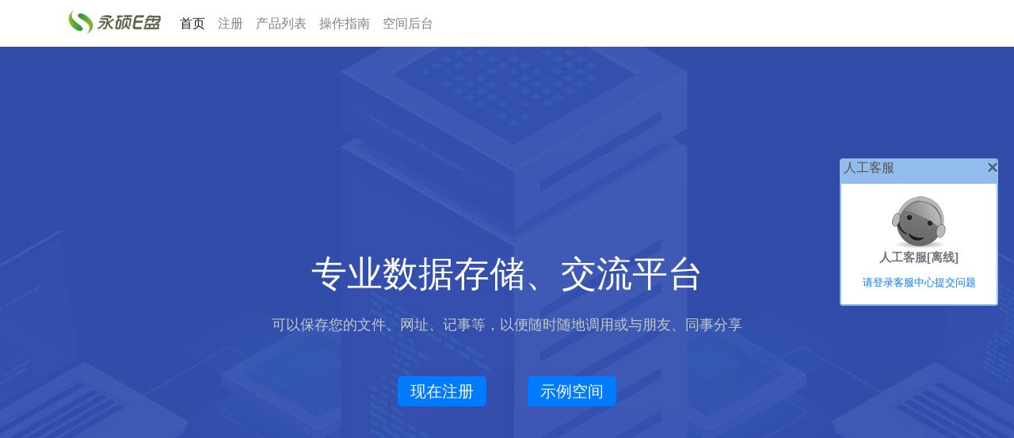

--- FILE ---
content_type: text/html; charset=gb2312
request_url: http://www.ys168.com/?dlmc=jiangfeng321
body_size: 8846
content:



<!DOCTYPE html>
<html xmlns="http://www.w3.org/1999/xhtml">
<head>
    <meta http-equiv="Content-Type" content="text/html; charset=utf-8"/>
    <meta name="viewport" content="width=device-width, initial-scale=1, shrink-to-fit=no" />
    <meta name="description" content="永硕E盘　专业网络硬盘　－－数据存储、交流平台,可以保存您的文件、网址、记事等。以便随时随地调用或与朋友、同事分享" />
    <meta name="keywords" content="永硕E盘,云盘，网盘，网络硬盘,数据存储,免费网盘,免费网络硬盘,网络U盘,企业网盘" />

    <link href="zy/bootstrap.min.css" rel="stylesheet" />
    <link href="zy/home.css" rel="stylesheet" />
    <title>永硕E盘</title>
    <script>
var _hmt = _hmt || [];
(function() {
  var hm = document.createElement("script");
  hm.src = "https://hm.baidu.com/hm.js?9646a72e2b7b3a8c43e0073270f3642b";
  var s = document.getElementsByTagName("script")[0]; 
  s.parentNode.insertBefore(hm, s);
})();
</script>
</head>
<body>
    

    <nav class="navbar navbar-light navbar-expand-md">
        <div class="container">
            <a class="navbar-brand" href="/">
                <img style="height:30px;margin-bottom:3px;" src="/zy/img/ys168.png" />

            </a>

            <button class="navbar-toggler" type="button" data-toggle="collapse" data-target="#navbarsExampleDefault" aria-controls="navbarsExampleDefault" aria-expanded="false" aria-label="Toggle navigation">
                <span class="navbar-toggler-icon"></span>
            </button>

            <div class="collapse navbar-collapse" id="navbarsExampleDefault">
                <ul class="navbar-nav mr-auto">
                    <li class="nav-item">
                        <a class="nav-link active" href="/">首页</a>
                    </li>
                    <li class="nav-item">
                        <a class="nav-link " href="/register/">注册</a>
                    </li>
                    <li class="nav-item">
                        <a class="nav-link " href="/pricing/">产品列表</a>
                    </li>
                    <li class="nav-item">
                        <a class="nav-link " href="/help/">操作指南</a>
                    </li>
                    <li class="nav-item">
                        <a class="nav-link" href="http://ht.ys168.com">空间后台</a>
                    </li>
                </ul>
            </div>
        </div>


    </nav>



    <!--首页横幅-->
    <section class="bg-half-260 d-table w-100" style="background: url('/zy/img/dedicated.png') center center;    background-color: #2f55d4 !important;" id="home">
        <div class="bg-overlay opacity-4"></div>
        <div class="container">
            <div class="row justify-content-center">
                <div class="col-lg-12">
                    <div class="title-heading text-center">
                        <h1 class="heading title-dark text-white mb-4">专业数据存储、交流平台</h1>
                        <p class="para-desc para-dark mx-auto" style="color: #c2c8c4;">可以保存您的文件、网址、记事等，以便随时随地调用或与朋友、同事分享</p>
                        <div class="mt-5 pt-2">
                            <a href="/register/" class="btn-lg btn-primary">现在注册</a>
                            <a href="http://yssl.ysepan.com" target="_blank" class="btn-lg btn-primary ml-5">示例空间</a>
                        </div>
                    </div>
                </div>
            </div>
        </div>
    </section>

    <div class="position-relative">
        <div class="shape overflow-hidden text-white">
            <svg viewBox="0 0 2880 48" fill="none" xmlns="http://www.w3.org/2000/svg">
                <path d="M0 48H1437.5H2880V0H2160C1442.5 52 720 0 720 0H0V48Z" fill="currentColor"></path>
            </svg>
        </div>
    </div>


    <!--特点-->   
    <div class="mt-4"></div>
    <div class="container py-5">
        <div class="pt-3"></div>
        <div class="row text-center">
            <div class="col-lg-3 col-md-6 mt-4">
                <h5>直接登陆</h5>
                <p class="text-muted">用户空间有独立网址，可以直接进入。地址形为：http://用户名.ysepan.com</p>
            </div>
            <div class="col-lg-3 col-md-6 mt-4">
                <h5>简单易用</h5>
                <p class="text-muted">空间界面简洁，操作简单。点击数据项前的小图标即弹出相应的编辑窗口</p>
            </div>
            <div class="col-lg-3 col-md-6 mt-4">
                <h5>在线查看</h5>
                <p class="text-muted">文本、图片、视频等文件类型大都支持在线查看或播放</p>
            </div>
            <div class="col-lg-3 col-md-6 mt-4">
                <h5>权限控制</h5> 
                <p class="text-muted">
                    通过设置登陆密码、目录密码对访客的访问、上传、下载等权限进行管理

                </p>


            </div>
        </div> 



    </div>

    <!--底部-->
    


<!--底部-->
<footer class="bd-footer text-muted text-center">
    <div class="container p-3 p-md-5">
        <ul class="bd-footer-links">
            <li><a href="/">首页</a></li>
            <li><a href="/register">注册空间</a></li>
            <li><a href="http://ht.ys168.com">用户后台</a></li>
            <li><a href="http://ht.ys168.com/tg" target="_blank">推广平台</a></li>
            <li><a href="/zz" target="_blank">辟谣专栏</a></li>
        </ul>
        <p>徐州永树网络科技有限公司<span class="ml-2">电话:0516-83155589</span><span class="ml-2">邮箱:</span><img style="vertical-align:middle;" src="/zy/img/em.png" alt="" /></p>
        <p>
            <a href="https://beian.miit.gov.cn/#/Integrated/index" target="_blank">苏ICP备17034299号</a>

            <a href="http://www.beian.gov.cn/portal/registerSystemInfo?recordcode=32039102000214" class="ml-2" target="_blank">
                <img src="/zy/img/ghs.png" />
                苏公网安备32039102000214号</a>
        </p>
        <p>
            涉未成年人网络违法和不良信息举报电话：0516-83155589
            <a href="http://www.ys168.com/jb/" target="_blank">举报</a>
        </p>
    </div>
</footer>

<div class="d-block d-sm-none">
        <a href="http://kf.ys168.com/fk/ck.aspx?wzid=ys168&bm=&ly=主页"
            target="_blank"
            class="chatbox"
            style="display: none;"
            title="在线人工客服，点击进行交流" data-toggle="tooltip" data-placement="top">
            <svg xmlns="http://www.w3.org/2000/svg" width="20" height="20" fill="currentColor" class="bi bi-chat-dots-fill" viewBox="0 0 16 16">
                <path d="M16 8c0 3.866-3.582 7-8 7a9.06 9.06 0 0 1-2.347-.306c-.584.296-1.925.864-4.181 1.234-.2.032-.352-.176-.273-.362.354-.836.674-1.95.77-2.966C.744 11.37 0 9.76 0 8c0-3.866 3.582-7 8-7s8 3.134 8 7zM5 8a1 1 0 1 0-2 0 1 1 0 0 0 2 0zm4 0a1 1 0 1 0-2 0 1 1 0 0 0 2 0zm3 1a1 1 0 1 0 0-2 1 1 0 0 0 0 2z"></path>
            </svg><div style="font-size: 11pt; font-weight: bold;" class="pt-3 text-success">人工客服</div>
        </a>
        <a class="chatbox1" href="http://ht.ys168.com/kjwt/wt.aspx" style="display: none;">提交问题</a>
    </div>

    <div style="position: fixed; width: 200px; top: 200px; right: 20px;" class="d-none d-sm-block">
        <div style='height: 30px;background-color: #91bceb!important;' class='rounded-top'>
            <span style='font-size: 12pt; padding-top: 10px; padding-left: 5px;color: #535353;'>人工客服</span>
            <button type='button' class='close' aria-label='关闭' onclick="this.parentNode.parentNode.style.visibility='hidden';"><span aria-hidden='true'>&times;</span></button>
        </div>
        <div style='border: 2px solid #91bceb;' class='rounded-bottom'>
            <div id="kfzx" class="text-center pt-3 pb-3 bg-white" style="display: none;">
                <a href="http://kf.ys168.com/fk/ck.aspx?wzid=ys168&bm=&ly=主页" title="在线人工客服，点击进行交流" target="_blank">
                    <img src="/zy/img/kf.png" />
                    <div style="font-size: 11pt; font-weight: bold;" class="text-primary">在线人工客服</div>
                </a>
            </div>
            <div id="kflx" class="text-center  pt-3 pb-3 bg-white" style="display: none;">
                <img src="/zy/img/kf2.png" />
                <div style="font-size: 11pt; font-weight: bold;" class="text-secondary">人工客服[离线]</div>
                <div class="pt-2">
                    <a href="http://ht.ys168.com/kjwt/wt.aspx"><span style="font-size: 10pt;">请登录客服中心提交问题</span></a>
                </div>
            </div>
        </div>

    </div>

    <script src="zy/jquery-1.10.2.min.js"></script>
    <script src="zy/bootstrap.bundle.min.js"></script>
    <script src="zy/_aj.js?1"></script>


</body>
</html>


--- FILE ---
content_type: application/x-javascript
request_url: http://www.ys168.com/zy/_aj.js?1
body_size: 1862
content:
//依赖jquery
var _aj = function (rdz, rdata, rfun, rfun_err) {
    //**如果没有rdata可以直接用 _AJ(rdz,rfun,rfun_err) 方式
    if ($.isFunction(rdata)) { rfun_err = rfun; rfun = rdata; rdata = null; };
    //rdz = "/api/" + rdz;
    //if (rdz.indexOf("\?") > 0) rdz += "&"; else rdz += "?";
    //rdz += "_gid=" + $.cookie("ht_gid_" + ggys.g("dlmc"));
    var t = "get"; if (rdata) t = "post";

    $.ajax({
        url: rdz, type: t, async: true, cache: false, data: rdata, timeout: 8000, dataType: 'text',
        beforeSend: function (xhr) { },
        success: function (data, textStatus, jqXHR) {
            if (jqXHR.status == "208") {
                if (data.split("\r\n")[0] == "ERR") data = data.split("\n")[1];
                //信息丢失处理
                if (data.indexOf("登陆信息丢失") == 0) {
                    //alert(data);
                    //window.location.href = "/ht/dl.html?ly=" + window.location.href.split("?")[0];
                    alert("用户信息丢失，还未处理")
                    return;
                }
                if (rfun_err) { rfun_err(data); return };
                //console.log("未设置rfun_err"); 
                alert(data);
                return;
            };
            if (rfun) rfun(data);
        },
        error: function (xhr, textStatus) {
            if (rfun_err) { rfun_err("异常 Status Code:" + xhr.status); return; }
            alert("异常 Status Code:" + xhr.status);
        },
        complete: function () { }
    });

};

// 客服状态
$(function () {
    _aj("http://kf.ys168.com/zxpd.aspx?mc=ys168", function (r) {
        if (r == "1") {
            $(".chatbox").show(); $("#kfzx").show();
        } else {
            $(".chatbox1").show(); $("#kflx").show();
        }
    });
});